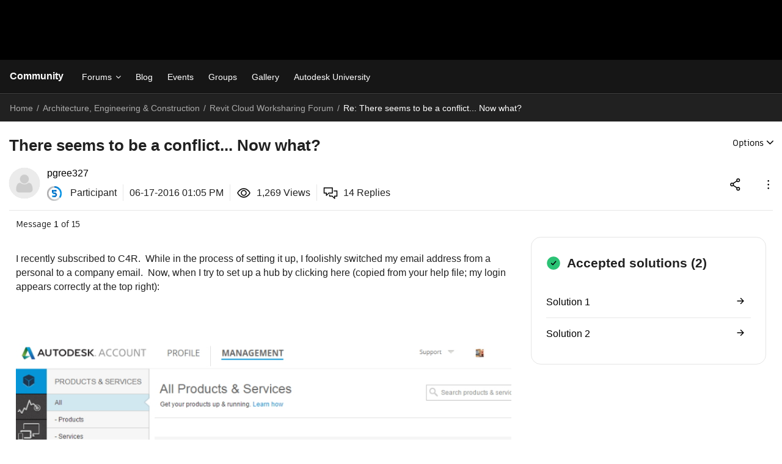

--- FILE ---
content_type: text/html; charset=UTF-8
request_url: https://forums.autodesk.com/t5/revit-cloud-worksharing-forum/there-seems-to-be-a-conflict-now-what/m-p/6523229/highlight/true
body_size: 1880
content:
<!DOCTYPE html>
<html lang="en">
<head>
    <meta charset="utf-8">
    <meta name="viewport" content="width=device-width, initial-scale=1">
    <title></title>
    <style>
        body {
            font-family: "Arial";
        }
    </style>
    <script type="text/javascript">
    window.awsWafCookieDomainList = [];
    window.gokuProps = {
"key":"AQIDAHjcYu/GjX+QlghicBgQ/7bFaQZ+m5FKCMDnO+vTbNg96AHf0QDR8N4FZ0BkUn8kcucXAAAAfjB8BgkqhkiG9w0BBwagbzBtAgEAMGgGCSqGSIb3DQEHATAeBglghkgBZQMEAS4wEQQMuq52ahLIzXS391ltAgEQgDujRkBXrrIUjgs1lAsFcu/9kgpI/IuavohSG7yE1BYsDzpFl4iqc4edkSwfTozI/iGO7lnWq3QC9N4X1w==",
          "iv":"D549zgFbfwAAAPx4",
          "context":"9O85cerM4tJg7CTkpv1M76gUSAUeZdRmdmkVZYjYlQmRD5TPQsxslWEO/vQ2Kv6B6cUr9AQmAWmIivtTjZoxltRVwAFoLBj7WgQZ8maFQHQFvILFOFFAhLPZ29GMq2tYdb0KEXMwiVWnEyIIWh3eKEn0hCm9j7FWPgsvVvaK/nsz1DAxbgg71UcQ6tiDYNIVB6H34Ay/po2QiIsGgT4W6A5Q7IPOUNA4JF3G8/E+JFAytxeMYnio8xgT/MsaCAE8nhDdZd+Y/naanrtsx0wfgeOuBaFcIDC69yvcZ1Nhr6UHK6R/6vGAI1V9zOgxIz58cqe6Psh2kNowf193AjhAPwUW845FDZCN/21iRhqyGgLp/MAWih3v1QiGAk37pCL1XIpd4s/zoBkEpbsXFCbx6chvYPU3MAepzgz00Q=="
};
    </script>
    <script src="https://bc0439715fa6.967eb88d.us-east-2.token.awswaf.com/bc0439715fa6/6e1dbc62f090/c126506cd624/challenge.js"></script>
</head>
<body>
    <div id="challenge-container"></div>
    <script type="text/javascript">
        AwsWafIntegration.saveReferrer();
        AwsWafIntegration.checkForceRefresh().then((forceRefresh) => {
            if (forceRefresh) {
                AwsWafIntegration.forceRefreshToken().then(() => {
                    window.location.reload(true);
                });
            } else {
                AwsWafIntegration.getToken().then(() => {
                    window.location.reload(true);
                });
            }
        });
    </script>
    <noscript>
        <h1>JavaScript is disabled</h1>
        In order to continue, we need to verify that you're not a robot.
        This requires JavaScript. Enable JavaScript and then reload the page.
    </noscript>
</body>
</html>

--- FILE ---
content_type: image/svg+xml
request_url: https://forums.autodesk.com/html/assets/solution.svg
body_size: 134
content:
<svg width="24" height="24" viewBox="0 0 24 24" fill="none" xmlns="http://www.w3.org/2000/svg">
    <path fill-rule="evenodd" clip-rule="evenodd" d="M12.003 22.753c5.937 0 10.75-4.813 10.75-10.75s-4.813-10.75-10.75-10.75-10.75 4.813-10.75 10.75c0 5.938 4.813 10.75 10.75 10.75z" fill="#2BC275"/>
    <path fill-rule="evenodd" clip-rule="evenodd" d="M16.24 8.514a.75.75 0 0 1 .081 1.058l-4.757 5.55a.75.75 0 0 1-1.083.058l-2.412-2.27a.75.75 0 1 1 1.028-1.093l1.84 1.732 4.245-4.954a.75.75 0 0 1 1.058-.08z" fill="#000"/>
</svg>


--- FILE ---
content_type: image/svg+xml
request_url: https://forums.autodesk.com/html/assets/arrow-right.svg
body_size: 48
content:
<svg width="24" height="24" viewBox="0 0 24 24" fill="none" xmlns="http://www.w3.org/2000/svg">
    <path d="M12.556 7.656 16.898 12m0 0-4.344 4.343M16.9 12H7.101" stroke="#000" stroke-width="1.505" stroke-linecap="round" stroke-linejoin="round"/>
</svg>
